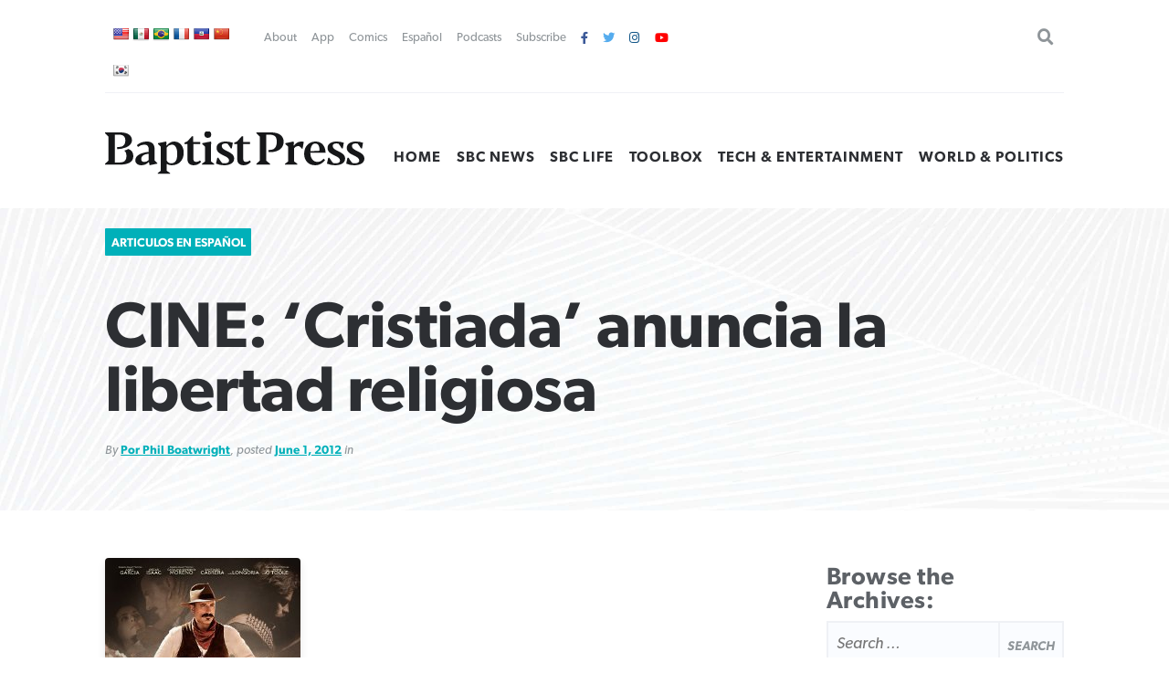

--- FILE ---
content_type: text/html; charset=UTF-8
request_url: https://www.baptistpress.com/resource-library/espanol/cine-cristiada-anuncia-la-libertad-religiosa/
body_size: 14728
content:
<!DOCTYPE HTML> <!--[if IE 8 ]><html class="ie8" lang="en"><![endif]--> <!--[if (gt IE 8)]><!--><html lang="en"><!--<![endif]--><head><meta charset="UTF-8" /><meta http-equiv="X-UA-Compatible" content="IE=edge,chrome=1"><meta name="viewport" content="width=device-width, initial-scale=1.0"><!--responsive goodness--><link rel="pingback" href="https://www.baptistpress.com/xmlrpc.php" /><link media="all" href="https://www.baptistpress.com/wp-content/cache/autoptimize/css/autoptimize_b94a90a45ad614db0207c7f1d1cae946.css" rel="stylesheet"><title>CINE: &#039;Cristiada&#039; anuncia la libertad religiosa | Baptist Press</title><meta name="dc.title" content="CINE: &#039;Cristiada&#039; anuncia la libertad religiosa | Baptist Press"><meta name="dc.description" content="KANSAS CITY, Mo. (BP) -- Hubo una época en que las creencias religiosas eran ensalzadas en Hollywood. Bueno, por lo menos se lucraba con los temas religiosos. Pero no todos lo apoyaban solamente por el dinero—o por la fama. Hombres como Cecil B. DeMille (&quot;Los Diez Mandamientos,&quot; &quot;El Símbolo de&hellip;"><meta name="dc.relation" content="https://www.baptistpress.com/resource-library/espanol/cine-cristiada-anuncia-la-libertad-religiosa/"><meta name="dc.source" content="https://www.baptistpress.com/"><meta name="dc.language" content="en_US"><meta name="description" content="KANSAS CITY, Mo. (BP) -- Hubo una época en que las creencias religiosas eran ensalzadas en Hollywood. Bueno, por lo menos se lucraba con los temas religiosos. Pero no todos lo apoyaban solamente por el dinero—o por la fama. Hombres como Cecil B. DeMille (&quot;Los Diez Mandamientos,&quot; &quot;El Símbolo de&hellip;"><meta property="article:published_time" content="2012-06-01T00:00:00-05:00"><meta property="article:modified_time" content="2012-06-01T00:00:00-05:00"><meta property="og:updated_time" content="2012-06-01T00:00:00-05:00"><meta name="thumbnail" content="https://www.baptistpress.com/wp-content/uploads/images/IMG2012617892HI.jpg"><meta name="robots" content="index, follow, max-snippet:-1, max-image-preview:large, max-video-preview:-1"><link rel="canonical" href="https://www.baptistpress.com/resource-library/espanol/cine-cristiada-anuncia-la-libertad-religiosa/"><meta property="og:url" content="https://www.baptistpress.com/resource-library/espanol/cine-cristiada-anuncia-la-libertad-religiosa/"><meta property="og:site_name" content="Baptist Press"><meta property="og:locale" content="en_US"><meta property="og:type" content="article"><meta property="article:author" content="https://facebook.com/baptistpress"><meta property="article:publisher" content="https://facebook.com/baptistpress"><meta property="og:title" content="CINE: &#039;Cristiada&#039; anuncia la libertad religiosa | Baptist Press"><meta property="og:description" content="KANSAS CITY, Mo. (BP) -- Hubo una época en que las creencias religiosas eran ensalzadas en Hollywood. Bueno, por lo menos se lucraba con los temas religiosos. Pero no todos lo apoyaban solamente por el dinero—o por la fama. Hombres como Cecil B. DeMille (&quot;Los Diez Mandamientos,&quot; &quot;El Símbolo de&hellip;"><meta property="og:image" content="https://www.baptistpress.com/wp-content/uploads/images/IMG2012617892HI.jpg"><meta property="og:image:secure_url" content="https://www.baptistpress.com/wp-content/uploads/images/IMG2012617892HI.jpg"><meta property="og:image:width" content="0"><meta property="og:image:height" content="0"><meta name="twitter:card" content="summary_large_image"><meta name="twitter:site" content="@baptistpress"><meta name="twitter:creator" content="@baptistpress"><meta name="twitter:title" content="CINE: &#039;Cristiada&#039; anuncia la libertad religiosa | Baptist Press"><meta name="twitter:description" content="KANSAS CITY, Mo. (BP) -- Hubo una época en que las creencias religiosas eran ensalzadas en Hollywood. Bueno, por lo menos se lucraba con los temas religiosos. Pero no todos lo apoyaban solamente por el dinero—o por la fama. Hombres como Cecil B. DeMille (&quot;Los Diez Mandamientos,&quot; &quot;El Símbolo de&hellip;"><meta name="twitter:image" content="https://www.baptistpress.com/wp-content/uploads/images/IMG2012617892HI.jpg"><link rel='dns-prefetch' href='//translate.google.com' /><link rel='dns-prefetch' href='//www.googletagmanager.com' /><link rel='dns-prefetch' href='//use.fontawesome.com' /><link href='https://fonts.gstatic.com' crossorigin='anonymous' rel='preconnect' /><link rel="alternate" type="application/rss+xml" title="Baptist Press &raquo; Feed" href="https://www.baptistpress.com/feed/" /><link rel="alternate" type="application/rss+xml" title="Baptist Press &raquo; Comments Feed" href="https://www.baptistpress.com/comments/feed/" /><link rel='stylesheet' id='font-awesome-svg-styles-css' href='https://www.baptistpress.com/wp-content/uploads/font-awesome/v5.12.1/css/svg-with-js.css' type='text/css' media='all' /><link rel='stylesheet' id='font-awesome-official-css' href='https://use.fontawesome.com/releases/v5.12.1/css/all.css' type='text/css' media='all' integrity="sha384-v8BU367qNbs/aIZIxuivaU55N5GPF89WBerHoGA4QTcbUjYiLQtKdrfXnqAcXyTv" crossorigin="anonymous" /><link rel='stylesheet' id='font-awesome-official-v4shim-css' href='https://use.fontawesome.com/releases/v5.12.1/css/v4-shims.css' type='text/css' media='all' integrity="sha384-C8a18+Gvny8XkjAdfto/vjAUdpGuPtl1Ix/K2BgKhFaVO6w4onVVHiEaN9h9XsvX" crossorigin="anonymous" /> <script type="text/javascript" src="https://www.baptistpress.com/wp-includes/js/jquery/jquery.min.js" id="jquery-core-js"></script> <script type="text/javascript" src="https://www.baptistpress.com/wp-includes/js/jquery/jquery-migrate.min.js" id="jquery-migrate-js"></script> <script type="text/javascript" src="https://www.baptistpress.com/wp-content/plugins/mere-resourcelibrary/public/js/mere-resourcelibrary-public.js" id="mere-resourcelibrary-js"></script> <script type="text/javascript" src="https://www.baptistpress.com/wp-content/plugins/reading-progress-bar/public/js/rp-public.js" id="rp-public-scripts-js"></script> <!-- Google tag (gtag.js) snippet added by Site Kit --> <!-- Google Analytics snippet added by Site Kit --> <script type="text/javascript" src="https://www.googletagmanager.com/gtag/js?id=G-7TGC2D3LHX" id="google_gtagjs-js" async></script> <script type="text/javascript" id="google_gtagjs-js-after">/* <![CDATA[ */
window.dataLayer = window.dataLayer || [];function gtag(){dataLayer.push(arguments);}
gtag("set","linker",{"domains":["www.baptistpress.com"]});
gtag("js", new Date());
gtag("set", "developer_id.dZTNiMT", true);
gtag("config", "G-7TGC2D3LHX");
/* ]]> */</script> <link rel="https://api.w.org/" href="https://www.baptistpress.com/wp-json/" /><link rel="alternate" title="JSON" type="application/json" href="https://www.baptistpress.com/wp-json/wp/v2/mere_resource/163075" /><link rel="EditURI" type="application/rsd+xml" title="RSD" href="https://www.baptistpress.com/xmlrpc.php?rsd" /><link rel='shortlink' href='https://www.baptistpress.com/?p=163075' /><link rel="alternate" title="oEmbed (JSON)" type="application/json+oembed" href="https://www.baptistpress.com/wp-json/oembed/1.0/embed?url=https%3A%2F%2Fwww.baptistpress.com%2Fresource-library%2Fespanol%2Fcine-cristiada-anuncia-la-libertad-religiosa%2F" /><link rel="alternate" title="oEmbed (XML)" type="text/xml+oembed" href="https://www.baptistpress.com/wp-json/oembed/1.0/embed?url=https%3A%2F%2Fwww.baptistpress.com%2Fresource-library%2Fespanol%2Fcine-cristiada-anuncia-la-libertad-religiosa%2F&#038;format=xml" /><meta name="generator" content="Site Kit by Google 1.170.0" /><link rel="preconnect" href="//www.googletagmanager.com/"><link rel="preconnect" href="//s3.amazonaws.com/"><link rel="preconnect" href="//play.ht/"><link rel="preconnect" href="//static.play.ht/"><link rel="preconnect" href="//a.play.ht/"><link rel="preconnect" href="//media.play.ht/"><link rel="dns-prefetch" href="//www.googletagmanager.com/"><link rel="dns-prefetch" href="//s3.amazonaws.com/"><link rel="dns-prefetch" href="//play.ht/"><link rel="dns-prefetch" href="//static.play.ht/"><link rel="dns-prefetch" href="//a.play.ht/"><link rel="dns-prefetch" href="//media.play.ht/"><style type="text/css">:root {
            --site-width: 1200px;
            --site-padding: 10vw;
            --site-font-size: 1.1rem;
            --site-bg-image: url(https://www.baptistpress.com/wp-content/themes/firmament-child/assets/defaultbg.jpg);
            --current-page-image: url(https://www.baptistpress.com/wp-content/uploads/images/IMG2012617892HI.jpg);

            --primary-dark: #088793;
            --primary: #00b0b9;
            --primary-light: #2cccd3;

            --secondary-dark: #b39d74;
            --secondary: #cfb991;
            --secondary-light: #e6d1ac;

            --bg-color: #fafafa;
            --bg-dark: #0d141a;
        }

        @media screen and (min-width:40rem) {
            :root {
                --site-padding: calc(10vw/1.5);
            }
        }

        @media screen and (min-width:48rem) {
            :root {
                --site-padding: calc(10vw/2);
            }
        }
        @media screen and (min-width:64rem) {
            :root {
                --site-padding: calc(10vw/2.5);
            }
        }
        @media screen and (min-width:84rem) {
            :root {
                --site-padding: calc(10vw/3);
            }
        }</style><!-- Google AdSense meta tags added by Site Kit --><meta name="google-adsense-platform-account" content="ca-host-pub-2644536267352236"><meta name="google-adsense-platform-domain" content="sitekit.withgoogle.com"> <!-- End Google AdSense meta tags added by Site Kit --> <!-- Meta Pixel Code --> <script type='text/javascript'>!function(f,b,e,v,n,t,s){if(f.fbq)return;n=f.fbq=function(){n.callMethod?
n.callMethod.apply(n,arguments):n.queue.push(arguments)};if(!f._fbq)f._fbq=n;
n.push=n;n.loaded=!0;n.version='2.0';n.queue=[];t=b.createElement(e);t.async=!0;
t.src=v;s=b.getElementsByTagName(e)[0];s.parentNode.insertBefore(t,s)}(window,
document,'script','https://connect.facebook.net/en_US/fbevents.js');</script> <!-- End Meta Pixel Code --> <script type='text/javascript'>var url = window.location.origin + '?ob=open-bridge';
            fbq('set', 'openbridge', '782489202540699', url);
fbq('init', '782489202540699', {}, {
    "agent": "wordpress-6.8.3-4.1.5"
})</script><script type='text/javascript'>fbq('track', 'PageView', []);</script> <link rel="icon" href="https://www.baptistpress.com/wp-content/uploads/2020/04/cropped-bpress-site-icon-32x32.jpg" sizes="32x32" /><link rel="icon" href="https://www.baptistpress.com/wp-content/uploads/2020/04/cropped-bpress-site-icon-192x192.jpg" sizes="192x192" /><link rel="apple-touch-icon" href="https://www.baptistpress.com/wp-content/uploads/2020/04/cropped-bpress-site-icon-180x180.jpg" /><meta name="msapplication-TileImage" content="https://www.baptistpress.com/wp-content/uploads/2020/04/cropped-bpress-site-icon-270x270.jpg" /><style type="text/css" id="wp-custom-css">.wp-block-pullquote:not(.is-style-solid-color) {
	padding: 20px;}


.hero__thumbnail--picture {
  max-width: fit-content;
	top: 50% ;
}

@media screen and (min-width:72rem) {
body.term-sbc-life-articles section.news .featured { width: 47.5% !important; }
}

@media screen and (max-width:48em) { 
section.blars .blars__wrapper { padding:unset !important; background:#fff; margin:0 -15px; width:calc(100% + 20px) }
	}

.page-id-71 .heading { display: none }

.shr-recommendations-attribution-logo-text { opacity:0.01 !important; }

aside#ais-facets {
	display: none !important;
}

.algolia-search-box-wrapper .search-icon {
	margin-top: 0 !important;
}

#ais-wrapper {
	padding-left: 1rem;
	padding-right: 1rem;
}
.ais-hits--content {
	text-align: left;
}
.ais-hits--content h2 {
	font-size: 20px;
	line-height: 1.4;
	text-align: left;
}

.ais-hits--thumbnail {
	width: 150px; 
}

.ais-hits--thumbnail img {
	width: 150px;
	height: 100px;
	object-fit: cover;
}


.header__utilities ul { justify-content:flex-start !important; padding-left:1rem; }
#google_language_translator { display:none; }
#flags a {
display: inline-table;
margin-right: -12px;
}

#flags {
width: 700px; min-width:150px;
}

#flags a {
display: inline-table;
margin-right: -12px;
}

div.podcast-section.bpress-podcast h4 a {
    background: url(//www.baptistpress.com/wp-content/uploads/2024/05/Lead-On-Podcast.png) no-repeat center center;
    background-size: contain;
}

div.podcast-section.bpress-sbctw h4 a {
    background: url(//www.baptistpress.com/wp-content/uploads/2025/01/SBCTW-Podcast-Home.png) no-repeat center center;
    background-size: contain;
}

.page-id-313759 .heading__wrapper, .heading .pagenav {
    display:none;
}
.page-id-312830 .heading__wrapper, .heading .pagenav {
    display:none;
}

.yarpp-related h3 {
    text-align: left;
}

.yarpp-related .yarpp-thumbnail-title {
    font-size: 75%;
}

.yarpp-thumbnails-horizontal .yarpp-thumbnail-title {
    overflow: visible;
}

.yarpp-thumbnails-horizontal .yarpp-thumbnail {
    height: auto;
}

.yarpp-thumbnail>img, .yarpp-thumbnail-default {
	  object-fit: cover;
}</style> <script async src='https://www.googletagmanager.com/gtag/js?id=G-7TGC2D3LHX'></script><script>window.dataLayer = window.dataLayer || [];
function gtag(){dataLayer.push(arguments);}gtag('js', new Date());
gtag('set', 'cookie_domain', 'auto');
gtag('set', 'cookie_flags', 'SameSite=None;Secure');
window.addEventListener('load', function () {
    var links = document.querySelectorAll('a');
    for (let i = 0; i < links.length; i++) {
        links[i].addEventListener('click', function(e) {
            var n = this.href.includes('www.baptistpress.com');
            if (n == false) {
                gtag('event', 'click', {'event_category': 'external links','event_label' : this.href});
            }
        });
        }
    });
    window.addEventListener('load', function () {
        var donwload_links = document.querySelectorAll('a');
        for (let j = 0; j < donwload_links.length; j++) {
            donwload_links[j].addEventListener('click', function(e) {
                var down = this.href.match(/.*\.(pdf)(\?.*)?$/);
                if (down != null) {
                    gtag('event', 'click', {'event_category': 'downloads','event_label' : this.href});
                }
            });
            }
        });
    
 gtag('config', 'G-7TGC2D3LHX' , {});</script> </head><body class="wp-singular mere_resource-template-default single single-mere_resource postid-163075 wp-custom-logo wp-embed-responsive wp-theme-firmament wp-child-theme-firmament-child"><header role="banner" class="header cf"><div class="header__wrapper wrapper"><div class="header__utilities" id="utilitiesnav"><div id="flags" class="size18"><ul id="sortable" class="ui-sortable" style="float:left"><li id="English"><a href="#" title="English" class="nturl notranslate en flag united-states"></a></li><li id="Spanish"><a href="#" title="Spanish" class="nturl notranslate es flag mexico"></a></li><li id="Portuguese"><a href="#" title="Portuguese" class="nturl notranslate pt flag brazil"></a></li><li id="French"><a href="#" title="French" class="nturl notranslate fr flag French"></a></li><li id="Haitian"><a href="#" title="Haitian" class="nturl notranslate ht flag Haitian"></a></li><li id="Chinese (Simplified)"><a href="#" title="Chinese (Simplified)" class="nturl notranslate zh-CN flag Chinese (Simplified)"></a></li><li id="Korean"><a href="#" title="Korean" class="nturl notranslate ko flag Korean"></a></li></ul></div><div id="google_language_translator" class="default-language-en"></div><div class="menu-utility-nav-container"><ul id="menu-utility-nav" class="menu"><li id="menu-item-83" class="menu-item menu-item-type-post_type menu-item-object-page menu-item-83"><a href="https://www.baptistpress.com/about/">About</a></li><li id="menu-item-266439" class="menu-item menu-item-type-post_type menu-item-object-page menu-item-266439"><a href="https://www.baptistpress.com/app/">App</a></li><li id="menu-item-362" class="menu-item menu-item-type-taxonomy menu-item-object-mere_resource_type menu-item-362"><a href="https://www.baptistpress.com/resource-library/comics/">Comics</a></li><li id="menu-item-265666" class="menu-item menu-item-type-custom menu-item-object-custom menu-item-265666"><a href="https://www.baptistpress.com/espanol">Español</a></li><li id="menu-item-312845" class="menu-item menu-item-type-custom menu-item-object-custom menu-item-312845"><a href="/podcasts">Podcasts</a></li><li id="menu-item-82" class="menu-item menu-item-type-post_type menu-item-object-page menu-item-82"><a href="https://www.baptistpress.com/subscribe/">Subscribe</a></li><li id="menu-item-1111" class="fa fa-facebook menu-item menu-item-type-custom menu-item-object-custom menu-item-1111"><a target="_blank" href="https://facebook.com/baptistpress"> </a></li><li id="menu-item-1116" class="fa fa-twitter menu-item menu-item-type-custom menu-item-object-custom menu-item-1116"><a target="_blank" href="https://twitter.com/baptistpress"> </a></li><li id="menu-item-1117" class="fa fa-instagram menu-item menu-item-type-custom menu-item-object-custom menu-item-1117"><a target="_blank" href="https://instagram.com/baptistpress"> </a></li><li id="menu-item-308054" class="fa fa-youtube menu-item menu-item-type-custom menu-item-object-custom menu-item-308054"><a href="https://www.youtube.com/@BaptistPressVideo"> </a></li></ul></div><form role="search" method="get" class="search-form" action="https://www.baptistpress.com/"> <label> <span class="screen-reader-text">Search for:</span> <input type="search" class="search-field" placeholder="Search &hellip;" value="" name="s" /> </label> <input type="submit" class="search-submit" value="Search" /></form></div><!--utlities--><div class="header__sitename"> <a href="https://www.baptistpress.com/" class="custom-logo-link" rel="home"><img width="269" height="45" src="https://www.baptistpress.com/wp-content/uploads/2020/08/baptistpress__main-logo.svg" class="custom-logo" alt="Baptist Press" decoding="async" /></a></div><!--site name--><div class="header__nav"><div class="menu-primary-menu-container"><ul id="menu-primary-menu" class="menu"><li id="menu-item-62" class="menu-item menu-item-type-post_type menu-item-object-page menu-item-home menu-item-62"><a href="https://www.baptistpress.com/">Home</a></li><li id="menu-item-265259" class="menu-item menu-item-type-taxonomy menu-item-object-mere_resource_topic menu-item-265259"><a href="https://www.baptistpress.com/resource-library/topic-index/sbc-news/">SBC News</a></li><li id="menu-item-265260" class="menu-item menu-item-type-taxonomy menu-item-object-mere_resource_type menu-item-265260"><a href="https://www.baptistpress.com/resource-library/sbc-life-articles/">SBC Life</a></li><li id="menu-item-303887" class="menu-item menu-item-type-taxonomy menu-item-object-mere_resource_type menu-item-303887"><a href="https://www.baptistpress.com/resource-library/bptoolbox/">Toolbox</a></li><li id="menu-item-265261" class="menu-item menu-item-type-taxonomy menu-item-object-mere_resource_topic menu-item-265261"><a href="https://www.baptistpress.com/resource-library/topic-index/tech-entertainment/">Tech &amp; Entertainment</a></li><li id="menu-item-66" class="menu-item menu-item-type-taxonomy menu-item-object-mere_resource_topic menu-item-66"><a href="https://www.baptistpress.com/resource-library/topic-index/world-politics/">World &amp; Politics</a></li></ul></div> <a id="Sesame" href="#scrollTo" aria-hidden="true"><div class="menu"><span>.</span><span>.</span><span>.</span></div> <label for="Sesame" class="screen-reader-text">Utility Nav</label> </a></div></div><!--header__wrapper--></header> <!--Start the main content area (ends in footer.php)--><main class="content cf"><main class="mrl" id="mrl"><header class="resource-library__header header"><div class="header__wrapper"><span class="resource-library__card--tag"><a class="term mere_resource_type" href="https://www.baptistpress.com/resource-library/espanol/">Articulos en Español</a></span><div class="resource-library__header--title heading title"><h1>CINE: &#8216;Cristiada&#8217; anuncia la libertad religiosa</h1></div> <span class="article--meta">By <a class="resource__meta--author" href="/multi_author/por-phil-boatwright/">Por Phil Boatwright</a>, posted <a href="">June 1, 2012</a> in </span></div></header><div class="content"><div class="content__wrapper"><div class="resource-library__content content"><a href="https://www.baptistpress.com/wp-content/uploads/images/IMG2012617892HI.jpg" class="alignleft size-medium"><img src="https://www.baptistpress.com/wp-content/uploads/images/IMG2012617892HI.jpg" class="alignleft size-medium"/></a><div class="resource-library__content--meta"><h4>Metadata:</h4><strong>Format(s):&nbsp;</strong><a class="term mere_media_type" href="https://www.baptistpress.com/resource-library/media-format/text/">Text Articles</a></br><h4>Share this post:</h4><div class="socializer"> <a class="socializer--twitter" href="http://www.twitter.com/share?url=https://www.baptistpress.com/resource-library/espanol/cine-cristiada-anuncia-la-libertad-religiosa/"><i class="fab fa-twitter"></i></a> <a class="socializer--facebook" href="https://www.facebook.com/sharer.php?u=https://www.baptistpress.com/resource-library/espanol/cine-cristiada-anuncia-la-libertad-religiosa/"><i class="fab fa-facebook-f"></i></a> <a class="socializer--email" href="
 mailto:?subject=I'm sharing this page, CINE: &#8216;Cristiada&#8217; anuncia la libertad religiosa&amp;body=Check it out at https://www.baptistpress.com/resource-library/espanol/cine-cristiada-anuncia-la-libertad-religiosa/"><i class="fas fa-envelope"></i></a> <a href="https://www.baptistpress.com/resource-library/espanol/cine-cristiada-anuncia-la-libertad-religiosa/print/" title="<i class='fas fa-print'></i>" rel="nofollow"><i class='fas fa-print'></i></a></div></div><hr/><article class="resource-library__content--entry"><center><a href="https://www.watersedge.com/invest/?utm_source=BPKI&utm_medium=BPKI&utm_campaign=PBKI"><img decoding="async" src="https://www.baptistpress.com/wp-content/uploads/2026/01/WE-BP-800x100-Jan26.png"></a></center><P><p>KANSAS CITY, Mo. (BP) &#8212; Hubo una época en que las creencias religiosas eran ensalzadas en Hollywood.</p><p>Bueno, por lo menos se lucraba con los temas religiosos. Pero no todos lo apoyaban solamente por el dinero—o por la fama. Hombres como Cecil B. DeMille (&#8220;Los Diez Mandamientos,&#8221; &#8220;El Símbolo de la Cruz,&#8221; &#8220;Sansón y Dalila&#8221;), Frank Capra (&#8220;It&#8217;s a Wonderful Life&#8221;), Leo McCarey (&#8220;Bells of St. Mary&#8221; y &#8220;Going My Way&#8221;) entre otros, también lo estaban como un medio de expresión de sus valores cristianos.</p><p>En nuestros días ya no abunda esto en Tiseltown, pero de vez en cuando hay una nueva película que explora más el aspecto mental y físico de la condición humana. &#8220;Cristiada&#8221; [titulada &#8220;For Greater Glory&#8221; en los EE UU] es la más reciente obra que se remonta a los días de &#8220;El Cid&#8221; y &#8220;A Man For All Seasons.&#8221;</p><p>Programada para estrenarse en 1 de junio, &#8220;Cristiada&#8221; es un persuasivo homenaje a la libertad religiosa, puesta en el contexto de una no muy conocida guerra civil en México, hace más de 80 años.</p><p>Esta aventura de acción, basada en eventos reales, tiene estilo y corazón, y presenta francamente la necesidad de la fe. Y lo que me impresionó durante su reciente tour para la prensa, cuando pude entrevistar a los cineastas, es que la producción está formada por hombres y mujeres que creen que la libertad religiosa debe ser defendida.</p><p>&#8220;Hay ciertos paralelos entre esta película y mi propia vida,&#8221; dijo Andy García (&#8220;El Padrino 3&#8243;,&#8221; Ocean´s Eleven&#8221;), una de las estrellas de la película. &#8220;Vengo de un país [Cuba] donde la libertad religiosa, por muchos años, fue arrebatada por completo. Así que ese paralelo me facilita dominar esa causa.&#8221;</p><p>Cristiada fue producida por Arc Entertainment y, además de Andy García, cuenta con actores como Peter O&#8217;Toole (&#8220;Laurence of Arabia,&#8221; &#8220;Becket&#8221;), Bruce Greenwood (&#8220;Capote,&#8221; &#8220;Racing Stripes,&#8221; &#8220;Star Trek&#8221; 2009), Oscar Isaac (&#8220;The Nativity Story&#8221;), Eva Longoria (&#8220;Desperate Housewives&#8221;) y Eduardo Verastegui (&#8220;Bella&#8221;).</p><p>Cristiada relata la Guerra Cristera (1926-29), la cual surgió por parte de una rebelión en contra del intento del gobierno mexicano por secularizar al país. En la película, un grupo de hombres y mujeres apasionados toman la decisión de arriesgar todo por la familia, por la fe y por el mismo futuro de su país. El General Gorostieta (Andy García) es un hombre militar jubilado que titubea por unirse a la causa pero termina convirtiéndose en el líder más sacrificado de la resistencia mientras ve el precio a pagar por la persecución religiosa de sus compatriotas.</p><div class="HxuoFcAT" style="clear:both;float:left;width:100%;margin:0 0 20px 0;"><center><a href="https://boycecollege.com/?utm_medium=display&utm_source=sbc_ec&utm_campaign=boyce_awareness&utm_term=truth_first"><img decoding="async" src="https://www.baptistpress.com/wp-content/uploads/2026/01/Ad-1-Truth-Comes-First_800x100-px.png"></a></center><P></div><p>Dicho filme rompió todos los records en México, dijo García. &#8220;Es la segunda película más taquillera ahí, después de &#8216;Titanic.&#8217; Y aunque fue hecha en México y financiada ahí mismo, es una película para todo el mundo. Tiene que ser contada porque es una historia hermosa.&#8221;</p><p>Entre los entrevistados, quizás Eduardo Verastegui fue quien habló de su fe con más apertura y amplitud. No sólo estuvo dispuesto a hablar del tema, si no que directamente vocalizó su necesidad de la oración y de estudiar la historia para evitar repetir los errores cometidos en el pasado. Aunque creció en México, no conocía la Guerra Cristera, ya que ésta había sido una vergüenza para el gobierno y por lo tanto no se enseñaba en las escuelas. Pero cuando supo que más de 200,000 personas murieron durante esa guerra civil, sintió una responsabilidad de darla a conocer ante el mundo.</p><p>&#8220;Necesitamos aprender de la historia para no cometer los mismos errores. Y necesitamos mostrar a algunos de los héroes de México que no tuvieron miedo de defender algo mayor que ellos mismos –- al punto de dar sus vidas, convertirse en mártires por sus creencias,&#8221; dijo Verastegui.</p><p>&#8220;Por muchos años, mi fe no era el centro de mi vida… hasta después que sucedieron una serie de eventos aquí en Los Ángeles. Me di cuenta que los hombres latinos no se veían en las películas actuales como hombres nobles, o como hombres de fe e integridad. Comencé a darme cuenta yo no formaba parte de la solución, como actor. Ahí fue cuando hice una promesa. Nunca más utilizaría mis talentos para hacer algo que dañe a mi fe o a mi cultura latina. Al mismo tiempo, me di cuenta que necesitaba algo mayor que mí mismo para lograrlo. Necesitaba ayuda para no caer en las tentaciones que hay en mi industria. ¿Cómo podría lograrlo, sabiendo que soy una persona débil? Entendí que era humanamente imposible. Así que, a los 28 años, supe que necesitaba algo mayor a mí mismo para cumplir con esta promesa. Ahí fue que regresé a mi fe. Y comencé a aprender más sobre mi fe. Comencé a trabajar en una disciplina espiritual, una estructura espiritual. Como cualquier otra cosa, si no tienes una estructura o un orden, puedes colapsar muy fácilmente. Mi fe me ayudó a encontrar la verdadera libertad incluso en medio de los peores momentos de mi vida. Aprendí a ser libre y a tener paz.</p><p>&#8220;En un punto, me pregunté, &#8216;¿Estás dispuesto a morir por tu fe?&#8217; Claro, humanamente, dices que no. Ves un cuchillo y sabes que te van a cortar en pedazos, entonces quisieras correr hasta los montes. Pero después piensas, estas personas que estamos representando recibieron fuerza sobrenatural. Un poder y gracia que les ayudaron en una manera ilógica. Alguien te está torturando y tú sigues amándolos; humanamente, eso no tiene sentido,&#8221; dijo Verastegui.</p><p>Ya mencioné que fue muy abierto ¿verdad? Pero fue un placer entrevistar a una persona que se gana la vida en la industria del cine y no oculta su fe personal. Además, las palabras de Verastegui están avaladas con sus acciones. Su más reciente trabajo en el cine y varios de los proyectos venideros revelan su deseo de ayudar así como de entretener. Después de más preguntas sobre la producción y la oración, el atractivo e inteligente actor concluyó diciendo: &#8220;Esta es la &#8220;Lista de Schindler&#8221; de México. Tenemos que recordar de qué somos capaces, y lo que nos pasa cuando ponemos a Dios en el centro de nuestras vidas.&#8221;</p><p>Si bien esta historia se centra alrededor del catolicismo y muchos de quienes están involucrados en la película son católicos, las lecciones que enseña la película pueden beneficiar a aquellos de cualquier otra persuasión teológica.</p><p>Y si bien es una historia verdadera, también es una parábola que les recuerda a los espectadores que los cristianos, igual que el pueblo judío y tantos otros, han sido perseguidos por su fe a través de los siglos. También envía un mensaje diciendo que el derecho a practicar una religión puede estar fácilmente  amenazado por un gobierno corrupto.</p><p>Una película limpia, sin escenas sexuales explícitas y tan sólo unos cuantos improperios, recibe una clasificación &#8220;R&#8221; por la violencia. Hay muchas escenas de batallas, muchas personas que mueren por la causa. Hay algo de sangre, pero nada excesivo. Aunque hay explosiones, disparos y ahorcados, esto se utiliza para señalar el mal del cual es capaz el ser humano. Y si bien algunas escenas de violencia resultan difíciles de observar, especialmente cuando se aplica a un niño, nos recuerda lo que otros han soportado porque no pudieron darle la espalda a Cristo.</p><p>&#8220;El personaje de José [en Cristiada] fue un joven real de 14 años que peleó por la libertad y fue tratado tan brutalmente que sólo podemos ver una mínima parte de ello en la película,&#8221; dijo el director Dean Wright. &#8220;Vemos al joven caminando luego de haber sido torturado. Visualmente muestra lo que estaba dispuesto a hacer por Cristo. Es un tanto simbólico; representando su paso de fe mientras sigue caminando por el sendero que Cristo tomó.&#8221;</p><p>Además de ser un ejemplo del entretenimiento a grande escala, la película nos recuerda que la vida de una persona solamente es plena cuando está dispuesta a defender una gloria mayor que sí mismo.<br /> &#8211;30&#8211;<br /> Phil Boatwright comenta películas desde una perspectiva cristiana, para Baptist Press. Es el autor del libro: &#8220;Movies: The Good, The Bad, and the Really, Really Bad,&#8221; disponible a través de Amazon.com.</p><ul class="mere_multi-authors mma mma_hook"><h4>About the Author</h4><li class="mma mma_single mma_author"><h5 class="mma_single--name">Por Phil Boatwright</h5></li></ul><div class='yarpp yarpp-related yarpp-related-website yarpp-related-none yarpp-template-thumbnails'> <!-- YARPP Thumbnails --><h3>Related posts:</h3><p>No related posts.</p></div></article></div><div class="sidebar resource-library__sidebar"><h3>Browse the Archives:</h3><form role="search" method="get" class="search-form" action="https://www.baptistpress.com/"> <label> <span class="screen-reader-text">Search for:</span> <input type="search" class="search-field" placeholder="Search &hellip;" value="" name="s" /> </label> <input type="submit" class="search-submit" value="Search" /></form><ul class="resource-library__sidebar--menu resource__type"><a href="/resource-library/"  class="button" role="button">View Latest Resources</a><div class="facetwp-facet facetwp-facet-search facetwp-type-search" data-name="search" data-type="search"></div><h4>Resource Categories:</h4><li><a class="resource__type__tag " href="/resource-library/espanol">Articulos en Español</a><ul class="sub-menu"><li><a href="/resource-library/topic-index?fwp_resource_types=espanol">By Topic</a></li><li><a href="/resource-library/scripture-index?fwp_resource_types=espanol">By Scripture</a></li><li><a href="/resource-library/series-index?fwp_resource_types=espanol">By Series</a></li><li><a href="/resource-library/author-index?fwp_resource_types=espanol">By Author</a></li><li><a href="/resource-library/year-index?fwp_resource_types=espanol">By Year</a></li><li><a href="/resource-library/event-index?fwp_resource_types=espanol">By Event</a></li></ul></li><li><a class="resource__type__tag " href="/resource-library/bptoolbox">BP Toolbox</a></li><li><a class="resource__type__tag " href="/resource-library/comics">Comics</a></li><li><a class="resource__type__tag " href="/resource-library/news">News Articles</a></li><li><a class="resource__type__tag " href="/resource-library/sbc-life-articles">SBC Life Articles</a></li></ul><ul class="resource-library__sidebar--menu resource__collections"><h4>Browse Resources By:</h4><li><a href="/resource-library/author-index">Author</a></li><li><a href="/resource-library/scripture-index">Scripture</a></li><li><a href="/resource-library/series-index">Series</a></li><li><a href="/resource-library/topic-index">Topic</a></li><li><a href="/resource-library/events-index">Event</a></li><li><a href="/resource-library/year-index">Year</a></li><li>Media Type:</li><ul class="media__type sub-menu"><li><a class="resource__type__tag" href="/resource-library/media-format/photo">Photo</a></li><li><a class="resource__type__tag" href="/resource-library/media-format/text">Text Articles</a></li></ul></li></ul><div class="blars"></div><div class="blars"><div class="ad-square"><a href="https://web.cvent.com/event/da721b30-03cc-4073-8cc0-9349380ac9da/summary?RefId=MCRegistration&rt=pYJg4PaJO0-n4GWzIn24yQ&utm_source=sidebar_ad&utm_medium=referral&utm_campaign=baptist_press_2025&utm_content=600x600_ad_missions_college"><img src="https://www.baptistpress.com/wp-content/uploads/2024/01/BP-sidebar-ad_Missions-College-20263-copy-3-pdf.jpg" alt="Missions College – January 21-24, 2026"></a></div></div><div class="blars"></div><div class="blars"><div class="ad-square"><a href="mbts.edu/pastors"><img src="https://www.baptistpress.com/wp-content/uploads/2022/08/MBTS-Spurgeon-1-600x600.jpg" alt=""></a></div></div></div></div></div></main></main><!--End the main footer area (starts in header.php)--><div class="prefooter" id="footernav"><div class="prefooter__wrapper wrapper"><div class="prefooter__nav"> <a id="closeSesame" href="#"><div class="close">&times;</div></a><div class="menu-footer-popup-nav-container"><ul id="menu-footer-popup-nav" class="menu"><li id="menu-item-84" class="menu-item menu-item-type-post_type menu-item-object-page menu-item-home menu-item-has-children menu-item-84"><a href="https://www.baptistpress.com/">Baptist Press</a><ul class="sub-menu"><li id="menu-item-85" class="menu-item menu-item-type-post_type menu-item-object-page menu-item-85"><a href="https://www.baptistpress.com/about/">About</a></li><li id="menu-item-302023" class="menu-item menu-item-type-post_type menu-item-object-page menu-item-302023"><a href="https://www.baptistpress.com/guidelines/">Guidelines</a></li><li id="menu-item-87" class="menu-item menu-item-type-post_type menu-item-object-page menu-item-87"><a href="https://www.baptistpress.com/media-relations/">Media Relations</a></li><li id="menu-item-86" class="menu-item menu-item-type-post_type menu-item-object-page menu-item-86"><a href="https://www.baptistpress.com/contact/">Contact Us</a></li></ul></li><li id="menu-item-312850" class="menu-item menu-item-type-post_type menu-item-object-page menu-item-has-children menu-item-312850"><a href="https://www.baptistpress.com/podcasts/">Podcasts</a><ul class="sub-menu"><li id="menu-item-312852" class="menu-item menu-item-type-custom menu-item-object-custom menu-item-312852"><a href="/radio">Good News for Today</a></li><li id="menu-item-312853" class="menu-item menu-item-type-custom menu-item-object-custom menu-item-312853"><a href="https://gridironandthegospel.com/">Gridiron &#038; the Gospel</a></li><li id="menu-item-312851" class="menu-item menu-item-type-post_type menu-item-object-page menu-item-312851"><a href="https://www.baptistpress.com/lead-on/">Lead On</a></li><li id="menu-item-312854" class="menu-item menu-item-type-custom menu-item-object-custom menu-item-312854"><a href="https://sbcthisweek.com">SBC This Week</a></li></ul></li><li id="menu-item-93" class="menu-item menu-item-type-custom menu-item-object-custom menu-item-has-children menu-item-93"><a href="/resource-library/">Article Types</a><ul class="sub-menu"><li id="menu-item-265257" class="menu-item menu-item-type-taxonomy menu-item-object-mere_resource_type menu-item-265257"><a href="https://www.baptistpress.com/resource-library/news/">Baptist Press Articles</a></li><li id="menu-item-175" class="menu-item menu-item-type-taxonomy menu-item-object-mere_resource_type menu-item-175"><a href="https://www.baptistpress.com/resource-library/sbc-life-articles/">SBC Life Articles</a></li><li id="menu-item-265258" class="menu-item menu-item-type-taxonomy menu-item-object-mere_resource_type current-mere_resource-ancestor current-menu-parent current-mere_resource-parent menu-item-265258"><a href="https://www.baptistpress.com/resource-library/espanol/">Articulos en Español</a></li><li id="menu-item-89" class="menu-item menu-item-type-taxonomy menu-item-object-mere_resource_type menu-item-89"><a href="https://www.baptistpress.com/resource-library/comics/">Comics</a></li></ul></li><li id="menu-item-302024" class="menu-item menu-item-type-custom menu-item-object-custom menu-item-has-children menu-item-302024"><a href="/subscribe">Newsletters</a><ul class="sub-menu"><li id="menu-item-302025" class="menu-item menu-item-type-custom menu-item-object-custom menu-item-302025"><a target="_blank" href="https://southern-baptist-convention-sbc.read.axioshq.com/signup/bp-discipleship">Discipleship</a></li><li id="menu-item-302026" class="menu-item menu-item-type-custom menu-item-object-custom menu-item-302026"><a target="_blank" href="https://southern-baptist-convention-sbc.read.axioshq.com/signup/bp-leadership">Leadership</a></li><li id="menu-item-302027" class="menu-item menu-item-type-custom menu-item-object-custom menu-item-302027"><a target="_blank" href="https://southern-baptist-convention-sbc.read.axioshq.com/signup/bp-missions">Missions</a></li><li id="menu-item-302028" class="menu-item menu-item-type-custom menu-item-object-custom menu-item-302028"><a target="_blank" href="https://southern-baptist-convention-sbc.read.axioshq.com/signup/bp-politics">Politics</a></li></ul></li></ul></div></div></div></div><footer class="footer"><div class="footer__wrapper wrapper"><div class="footer__logo"> <img src="https://www.baptistpress.com/wp-content/themes/firmament-child/assets/sbc__footer--logo.svg" alt="Cross Logo with SBC Text Footer"/></div><div class="footer__nav"><div class="menu-footer-network-nav-container"><ul id="menu-footer-network-nav" class="menu"><li id="menu-item-115" class="menu-item menu-item-type-custom menu-item-object-custom menu-item-115"><a href="https://sbc.net">SBC.net</a></li><li id="menu-item-117" class="active menu-item menu-item-type-post_type menu-item-object-page menu-item-home menu-item-117"><a href="https://www.baptistpress.com/">Baptist Press</a></li><li id="menu-item-120" class="menu-item menu-item-type-custom menu-item-object-custom menu-item-120"><a href="https://churches.sbc.net">Churches</a></li><li id="menu-item-121" class="menu-item menu-item-type-custom menu-item-object-custom menu-item-121"><a href="https://jobs.sbc.net">SBC Jobs</a></li><li id="menu-item-119" class="menu-item menu-item-type-custom menu-item-object-custom menu-item-119"><a href="https://bfandm.wpengine.com">BF&#038;M</a></li></ul></div></div><p class="footer__contentinfo"> &copy; 2026 Southern Baptist Convention. Site by <a href="https://mereagency.com">Mere</a>.</p><nav class="footer__nav--sitelinks"><ul><li><a href="/sitemaps.xml">Site Index</a></li></ul></nav></div><!--footer__wrapper--></footer> <script type="speculationrules">{"prefetch":[{"source":"document","where":{"and":[{"href_matches":"\/*"},{"not":{"href_matches":["\/wp-*.php","\/wp-admin\/*","\/wp-content\/uploads\/*","\/wp-content\/*","\/wp-content\/plugins\/*","\/wp-content\/themes\/firmament-child\/*","\/wp-content\/themes\/firmament\/*","\/*\\?(.+)"]}},{"not":{"selector_matches":"a[rel~=\"nofollow\"]"}},{"not":{"selector_matches":".no-prefetch, .no-prefetch a"}}]},"eagerness":"conservative"}]}</script> <div id='glt-footer'></div><script>function GoogleLanguageTranslatorInit() { new google.translate.TranslateElement({pageLanguage: 'en', includedLanguages:'zh-CN,en,fr,ht,ko,pt,es', autoDisplay: false}, 'google_language_translator');}</script><script>document.querySelectorAll('.playHtListenArea').forEach(function(el) {el.style.display = 'block'});</script> <!-- Meta Pixel Event Code --> <script type='text/javascript'>document.addEventListener( 'wpcf7mailsent', function( event ) {
        if( "fb_pxl_code" in event.detail.apiResponse){
            eval(event.detail.apiResponse.fb_pxl_code);
        }
        }, false );</script> <!-- End Meta Pixel Event Code --><div id='fb-pxl-ajax-code'></div><script type="text/javascript">var algolia = {"debug":false,"application_id":"BW0WSOPOQM","search_api_key":"5dc15dce0dbafadc392dd80d3641c90a","powered_by_enabled":false,"insights_enabled":false,"search_hits_per_page":"10","query":"","indices":{"searchable_posts":{"name":"wp_searchable_posts","id":"searchable_posts","enabled":true,"replicas":[]}},"autocomplete":{"sources":[],"input_selector":"input[name='s']:not(.no-autocomplete):not(#adminbar-search)"}};</script> <script type="text/javascript" src="https://www.baptistpress.com/wp-content/plugins/google-language-translator/js/scripts.js" id="scripts-js"></script> <script type="text/javascript" src="//translate.google.com/translate_a/element.js?cb=GoogleLanguageTranslatorInit" id="scripts-google-js"></script> <script type="text/javascript" src="https://www.baptistpress.com/wp-content/themes/firmament/js/site.js" id="script-js"></script> <script type="text/javascript" id="slb_context">/* <![CDATA[ */if ( !!window.jQuery ) {(function($){$(document).ready(function(){if ( !!window.SLB ) { {$.extend(SLB, {"context":["public","user_guest"]});} }})})(jQuery);}/* ]]> */</script> <script src="https://www.baptistpress.com/wp-content/plugins/facetwp/assets/js/dist/front.min.js?ver=4.4.1"></script> <script>window.FWP_JSON = {"prefix":"_","no_results_text":"No results found","ajaxurl":"https:\/\/www.baptistpress.com\/wp-json\/facetwp\/v1\/refresh","nonce":"c5dc801504","preload_data":{"facets":{"search":"<span class=\"facetwp-input-wrap\"><i class=\"facetwp-icon\"><\/i><input type=\"text\" class=\"facetwp-search\" value=\"\" placeholder=\"Type to search...\" autocomplete=\"off\" \/><\/span>"},"template":"","settings":{"debug":{"query_args":{"post__in":[],"paged":1,"posts_per_page":10},"sql":"SELECT SQL_CALC_FOUND_ROWS  wp_posts.*\n\t\t\t\t\t FROM wp_posts \n\t\t\t\t\t WHERE 1=1  AND ((wp_posts.post_type = 'post' AND (wp_posts.post_status = 'publish' OR wp_posts.post_status = 'acf-disabled')))\n\t\t\t\t\t \n\t\t\t\t\t ORDER BY wp_posts.post_date DESC\n\t\t\t\t\t LIMIT 0, 10","facets":{"search":{"enable_relevance":"yes","label":"Search","name":"search","type":"search","search_engine":"swp_default","placeholder":"Type to search...","auto_refresh":"yes","source":"","operator":"or","selected_values":""}},"template":{"name":"wp"},"settings":{"thousands_separator":",","decimal_separator":".","prefix":"_","load_jquery":"no","debug_mode":"on","enable_indexer":"yes","places_version":"place-class"},"last_indexed":"3 years","row_counts":{"authors":66341,"events":6203,"media_formats":65924,"resource_types":75437,"series":11958,"topics":26066},"hooks_used":{"pre_get_posts":["wp-content\/plugins\/wp-seopress-pro\/src\/Actions\/Sitemap\/RenderIndexSitemap.php:51","wp-content\/plugins\/wp-seopress\/src\/Actions\/Sitemap\/Render.php:111","wp-content\/plugins\/wp-seopress-pro\/src\/Actions\/Sitemap\/RenderNewsSitemap.php:51","wp-content\/plugins\/wp-seopress-pro\/src\/Actions\/Sitemap\/RenderVideoSitemap.php:50","wp-content\/themes\/firmament-child\/functions.php:285","wp-content\/plugins\/wp-search-with-algolia\/includes\/class-algolia-search.php:104"],"facetwp_cache_lifetime":["wp-content\/themes\/firmament-child\/functions.php:385"]},"post_types":["mere_ads","mere_resource","page","post","responsive_slider"]},"pager":{"page":1,"per_page":10,"total_rows":0,"total_rows_unfiltered":0,"total_pages":0},"num_choices":[],"labels":{"search":"Search"},"search":{"auto_refresh":"yes"},"places":"place-class"}}};
window.FWP_HTTP = {"get":[],"uri":"resource-library\/espanol\/cine-cristiada-anuncia-la-libertad-religiosa","url_vars":[]};</script> <progress class="readingProgressbar" 
 data-height="5" 
 data-position="top" 
 data-custom-position="" 
 data-foreground="#00b0b9" 
 data-background="" 
 value="0"></progress><div class="popup sbc-news"><div class="popup__wrapper wrapper"><h3 class="delta popup__title">The Latest in SBC News <a href="/resource-library/topic-index/sbc-news">View More Articles &rsaquo;</a></h3><div class="popup__item"> <!--fwp-loop--><div class="popup__item--thumbnail"> <img src="https://www.baptistpress.com/wp-content/uploads/2026/01/011926minneapolis-300x169.jpg" /></div><h4 class="gamma popup__item--title"><a href="https://www.baptistpress.com/resource-library/news/federal-investigation-underway-into-minnesota-church-protest/">Federal investigation underway into Minnesota church protest</a></h4> <span class="popup__item--meta">By <a class="resource__meta--author" href="/multi_author/brandon-porter-bp/">Brandon Porter</a>,
 posted <a href="https://www.baptistpress.com/resource-library/news/federal-investigation-underway-into-minnesota-church-protest/">January 19, 2026</a> </span><div class="wp-block-button is-style-text"> <a class="wp-block-button__link" href="https://www.baptistpress.com/resource-library/news/federal-investigation-underway-into-minnesota-church-protest/">Read More</a></div></div><div class="popup__item"><div class="popup__item--thumbnail"> <img src="https://www.baptistpress.com/wp-content/uploads/2026/01/AdobeStock_217384466-300x204.jpeg" /></div><h4 class="gamma popup__item--title"><a href="https://www.baptistpress.com/resource-library/news/first-person-how-not-to-respond-when-people-are-hurting/">FIRST-PERSON: How not to respond when people are hurting</a></h4> <span class="popup__item--meta">By <a class="resource__meta--author" href="/multi_author/adam-dooley/">Adam Dooley</a>,
 posted <a href="https://www.baptistpress.com/resource-library/news/first-person-how-not-to-respond-when-people-are-hurting/">January 16, 2026</a> </span><div class="wp-block-button is-style-text"> <a class="wp-block-button__link" href="https://www.baptistpress.com/resource-library/news/first-person-how-not-to-respond-when-people-are-hurting/">Read More</a></div></div><div class="popup__item"><div class="popup__item--thumbnail"> <img src="https://www.baptistpress.com/wp-content/uploads/2026/01/Ben-Palka-baptizing--300x200.jpeg" /></div><h4 class="gamma popup__item--title"><a href="https://www.baptistpress.com/resource-library/news/pastors-intentionality-availability-draw-gen-z-millennials-to-d-c-church/">Pastors’ intentionality, availability draw Gen Z, Millennials to D.C. church</a></h4> <span class="popup__item--meta">By <a class="resource__meta--author" href="/multi_author/diana-chandler/">Diana Chandler</a>,
 posted <a href="https://www.baptistpress.com/resource-library/news/pastors-intentionality-availability-draw-gen-z-millennials-to-d-c-church/">January 16, 2026</a> </span><div class="wp-block-button is-style-text"> <a class="wp-block-button__link" href="https://www.baptistpress.com/resource-library/news/pastors-intentionality-availability-draw-gen-z-millennials-to-d-c-church/">Read More</a></div></div></div></div><div class="popup sbc-life-articles"><div class="popup__wrapper wrapper"><h3 class="delta popup__title">The Latest in SBC Life <a href="/resource-library/topic-index/sbc-life-articles">View More Articles &rsaquo;</a></h3><div class="popup__item"><div class="popup__item--thumbnail"> <img src="https://www.baptistpress.com/wp-content/uploads/2023/04/imb-photos-07241cs0328-300x200.jpg" /></div><h4 class="gamma popup__item--title"><a href="https://www.baptistpress.com/resource-library/news/post-covid-perspective-pandemic-pause-left-no-long-term-changes-in-southern-baptist-missions/">Post-COVID Perspective: Pandemic pause left no long-term changes in Southern Baptist missions</a></h4> <span class="popup__item--meta">By <a class="resource__meta--author" href="/multi_author/scott-barkley/">Scott Barkley</a>,
 posted <a href="https://www.baptistpress.com/resource-library/news/post-covid-perspective-pandemic-pause-left-no-long-term-changes-in-southern-baptist-missions/">April 13, 2023</a> </span><div class="wp-block-button is-style-text"> <a class="wp-block-button__link" href="https://www.baptistpress.com/resource-library/news/post-covid-perspective-pandemic-pause-left-no-long-term-changes-in-southern-baptist-missions/">Read More</a></div></div><div class="popup__item"><div class="popup__item--thumbnail"> <img src="https://www.baptistpress.com/wp-content/uploads/2022/06/supremecourt01-300x189.jpg" /></div><h4 class="gamma popup__item--title"><a href="https://www.baptistpress.com/resource-library/news/post-covid-perspective-religious-liberty-affirmed-by-courts-during-pandemic/">Post-COVID Perspective: Religious liberty affirmed by courts during pandemic</a></h4> <span class="popup__item--meta">By <a class="resource__meta--author" href="/multi_author/tom-strode/">Tom Strode</a>,
 posted <a href="https://www.baptistpress.com/resource-library/news/post-covid-perspective-religious-liberty-affirmed-by-courts-during-pandemic/">April 12, 2023</a> </span><div class="wp-block-button is-style-text"> <a class="wp-block-button__link" href="https://www.baptistpress.com/resource-library/news/post-covid-perspective-religious-liberty-affirmed-by-courts-during-pandemic/">Read More</a></div></div><div class="popup__item"><div class="popup__item--thumbnail"> <img src="https://www.baptistpress.com/wp-content/uploads/2023/04/Online-is-the-New-Front-Door-300x200.jpg" /></div><h4 class="gamma popup__item--title"><a href="https://www.baptistpress.com/resource-library/news/post-covid-perspective-pandemic-catalyzes-churches-to-cast-evangelistic-net-with-online-services/">Post-COVID Perspective: Pandemic catalyzes churches to cast evangelistic net with online services</a></h4> <span class="popup__item--meta">By <a class="resource__meta--author" href="/multi_author/tobin-perry/">Tobin Perry</a>,
 posted <a href="https://www.baptistpress.com/resource-library/news/post-covid-perspective-pandemic-catalyzes-churches-to-cast-evangelistic-net-with-online-services/">April 11, 2023</a> </span><div class="wp-block-button is-style-text"> <a class="wp-block-button__link" href="https://www.baptistpress.com/resource-library/news/post-covid-perspective-pandemic-catalyzes-churches-to-cast-evangelistic-net-with-online-services/">Read More</a></div></div></div></div><div class="popup tech-entertainment"><div class="popup__wrapper wrapper"><h3 class="delta popup__title">The Latest in Tech & Entertainment <a href="/resource-library/topic-index/tech-entertainment">View More Articles &rsaquo;</a></h3><div class="popup__item"><div class="popup__item--thumbnail"> <img src="https://www.baptistpress.com/wp-content/uploads/2024/07/erlc2024-300x171.jpg" /></div><h4 class="gamma popup__item--title"><a href="https://www.baptistpress.com/resource-library/news/erlc-podcast-features-march-for-life-president/">ERLC podcast features March for Life president</a></h4> <span class="popup__item--meta">By <a class="resource__meta--author" href="/multi_author/timothy-cockes/">Timothy Cockes</a>,
 posted <a href="https://www.baptistpress.com/resource-library/news/erlc-podcast-features-march-for-life-president/">January 9, 2026</a> </span><div class="wp-block-button is-style-text"> <a class="wp-block-button__link" href="https://www.baptistpress.com/resource-library/news/erlc-podcast-features-march-for-life-president/">Read More</a></div></div><div class="popup__item"><div class="popup__item--thumbnail"> <img src="https://www.baptistpress.com/wp-content/uploads/2026/01/AdobeStock_301994339-300x200.jpeg" /></div><h4 class="gamma popup__item--title"><a href="https://www.baptistpress.com/resource-library/news/first-person-the-shadow-of-modern-slavery/">FIRST-PERSON: The shadow of modern slavery</a></h4> <span class="popup__item--meta">By <a class="resource__meta--author" href="/multi_author/chris-turner/">Chris Turner</a>,
 posted <a href="https://www.baptistpress.com/resource-library/news/first-person-the-shadow-of-modern-slavery/">January 9, 2026</a> </span><div class="wp-block-button is-style-text"> <a class="wp-block-button__link" href="https://www.baptistpress.com/resource-library/news/first-person-the-shadow-of-modern-slavery/">Read More</a></div></div><div class="popup__item"><div class="popup__item--thumbnail"> <img src="https://www.baptistpress.com/wp-content/uploads/2025/12/Solomon-Ray-300x217.jpeg" /></div><h4 class="gamma popup__item--title"><a href="https://www.baptistpress.com/resource-library/news/does-ai-generated-worship-generate-worship/">Does AI-generated worship … generate worship?</a></h4> <span class="popup__item--meta">By <a class="resource__meta--author" href="/multi_author/scott-barkley/">Scott Barkley</a>,
 posted <a href="https://www.baptistpress.com/resource-library/news/does-ai-generated-worship-generate-worship/">January 2, 2026</a> </span><div class="wp-block-button is-style-text"> <a class="wp-block-button__link" href="https://www.baptistpress.com/resource-library/news/does-ai-generated-worship-generate-worship/">Read More</a></div></div></div></div><div class="popup world-politics"><div class="popup__wrapper wrapper"><h3 class="delta popup__title">The Latest in World & Politics <a href="/resource-library/topic-index/world-politics">View More Articles &rsaquo;</a></h3><div class="popup__item"><div class="popup__item--thumbnail"> <img src="https://www.baptistpress.com/wp-content/uploads/2026/01/011926minneapolis-300x169.jpg" /></div><h4 class="gamma popup__item--title"><a href="https://www.baptistpress.com/resource-library/news/federal-investigation-underway-into-minnesota-church-protest/">Federal investigation underway into Minnesota church protest</a></h4> <span class="popup__item--meta">By <a class="resource__meta--author" href="/multi_author/brandon-porter-bp/">Brandon Porter</a>,
 posted <a href="https://www.baptistpress.com/resource-library/news/federal-investigation-underway-into-minnesota-church-protest/">January 19, 2026</a> </span><div class="wp-block-button is-style-text"> <a class="wp-block-button__link" href="https://www.baptistpress.com/resource-library/news/federal-investigation-underway-into-minnesota-church-protest/">Read More</a></div></div><div class="popup__item"><div class="popup__item--thumbnail"> <img src="https://www.baptistpress.com/wp-content/uploads/images/IMG2012617892HI.jpg" /></div><h4 class="gamma popup__item--title"><a href="https://www.baptistpress.com/resource-library/espanol/cine-cristiada-anuncia-la-libertad-religiosa/">CINE: &#8216;Cristiada&#8217; anuncia la libertad religiosa</a></h4> <span class="popup__item--meta">By <a class="resource__meta--author" href="/multi_author/brandon-porter-bp/">Brandon Porter</a>,
 posted <a href="https://www.baptistpress.com/resource-library/espanol/cine-cristiada-anuncia-la-libertad-religiosa/">January 18, 2026</a> </span><div class="wp-block-button is-style-text"> <a class="wp-block-button__link" href="https://www.baptistpress.com/resource-library/espanol/cine-cristiada-anuncia-la-libertad-religiosa/">Read More</a></div></div><div class="popup__item"><div class="popup__item--thumbnail"> <img src="https://www.baptistpress.com/wp-content/uploads/2022/06/whitehouse03-300x189.jpg" /></div><h4 class="gamma popup__item--title"><a href="https://www.baptistpress.com/resource-library/news/trump-pro-life-leaders-at-odds-in-recent-developments/">Trump, pro-life leaders at odds in recent developments</a></h4> <span class="popup__item--meta">By <a class="resource__meta--author" href="/multi_author/scott-barkley/">Scott Barkley</a>,
 posted <a href="https://www.baptistpress.com/resource-library/news/trump-pro-life-leaders-at-odds-in-recent-developments/">January 16, 2026</a> </span><div class="wp-block-button is-style-text"> <a class="wp-block-button__link" href="https://www.baptistpress.com/resource-library/news/trump-pro-life-leaders-at-odds-in-recent-developments/">Read More</a></div></div></div></div> <script type="text/javascript">(function($) {

        $('li.menu-item-265259 a').click( function() {
            event.preventDefault();
            $('.popup:not(.sbc-news').removeClass('visible');
            $('.popup.sbc-news').toggleClass('visible');
        });
        $('li.menu-item-265260 a').click( function() {
            event.preventDefault();
            $('.popup:not(.sbc-life-articles').removeClass('visible');
            $('.popup.sbc-life-articles').toggleClass('visible');
        });
        $('li.menu-item-265261 a').click( function() {
            event.preventDefault();
            $('.popup:not(.tech-entertainment').removeClass('visible');
            $('.popup.tech-entertainment').toggleClass('visible');
        });
        $('li.menu-item-66 a').click( function() {
            event.preventDefault();
            $('.popup:not(.world-politics').removeClass('visible');
            $('.popup.world-politics').toggleClass('visible');
        });

    })( jQuery );</script> </body></html>